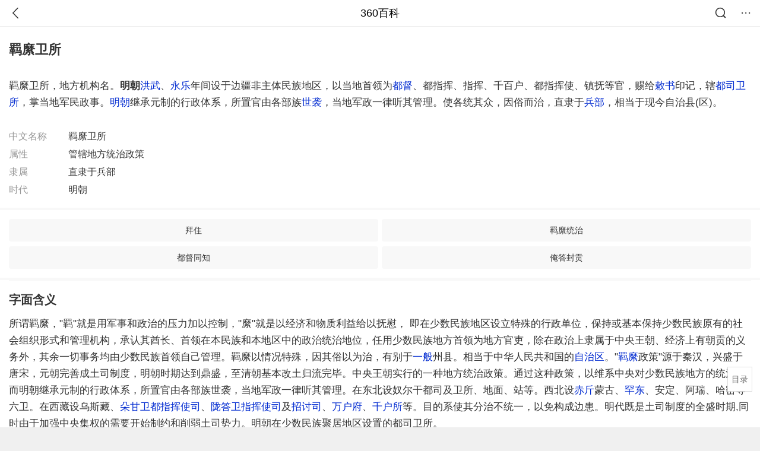

--- FILE ---
content_type: text/html; charset=utf-8
request_url: https://m.baike.so.com/doc/5771660-5984433.html
body_size: 15762
content:
<!doctype html>
<html data-n-head-ssr>
  <head >
    <meta data-n-head="ssr" charset="utf-8"><meta data-n-head="ssr" name="viewport" content="width=device-width,minimum-scale=1.0,maximum-scale=1.0,initial-scale=1.0,user-scalable=no"><meta data-n-head="ssr" data-hid="description" name="description" content="360百科提供百科知识的搜索、分享服务，在这里你可以搜索、查阅百科知识，并参与百科词条的编辑，分享贡献你的知识。"><meta data-n-head="ssr" name="format-detection" content="telephone=no"><title>羁縻卫所_360百科</title><link data-n-head="ssr" rel="stylesheet" type="text/css" href="https://ss2.360tres.com/static/697290864fe6fc77.css"><link data-n-head="ssr" rel="shortcut icon" type="image/ico" href="https://ss2.360tres.com/static/121a1737750aa53d.ico"><script data-n-head="ssr" src="https://ss2.360tres.com/static/d7fde29189fcd950.js"></script><script data-n-head="ssr" src="https://ss2.360tres.com/static/eebeb56aef340a86.js"></script><script data-n-head="ssr" src="https://ss2.360tres.com/monitor/;monitor/2edd36ee.js"></script><script data-n-head="ssr" src="https://ss2.360tres.com/static/598e8879d76a79ff.js"></script><script data-n-head="ssr" src="https://ss2.360tres.com/static/c9fc312d1f717ba3.js"></script><script data-n-head="ssr" src="https://ss2.360tres.com/static/49955a7b55d1606b.js"></script><script data-n-head="ssr" src="https://p.sug.so.com/index.min.js"></script><script data-n-head="ssr" src="https://ss2.360tres.com/!79eb4e49/coolmidpanel-forOther.js"></script><script data-n-head="ssr" src="https://ss2.360tres.com/!695edb76/pullload.js"></script><link rel="preload" href="https://ss2.360tres.com/static/52adbc12d6f936af.js" as="script"><link rel="preload" href="https://ss2.360tres.com/static/df84f81e71158597.js" as="script"><link rel="preload" href="https://ss2.360tres.com/static/2a9542e3d9cb0fc4.css" as="style"><link rel="preload" href="https://ss2.360tres.com/static/df1c86d52adf7235.js" as="script"><link rel="preload" href="https://ss2.360tres.com/static/44feb40c61b13722.js" as="script"><link rel="stylesheet" href="https://ss2.360tres.com/static/2a9542e3d9cb0fc4.css">
    <meta name="referrer" content="always">
    <meta name="viewport" content="width=device-width,minimum-scale=1,maximum-scale=1,initial-scale=1,user-scalable=no">
    <meta name="apple-mobile-web-app-capable" content="yes">
    <meta name="apple-mobile-web-app-status-bar-style" content="black">
    <meta content="telephone=no" name="format-detection">
    <!-- 错误监控代码 -->
    <script>var ErrorReport={SIGN:"",v:"1.2"};!function(r){var n={},e=function(r){var n=new Image,e=[];for(i in r)e.push(i+"="+encodeURIComponent(r[i]));e=e.join("&"),n.onload=n.onerror=function(){n=null},n.src="//s.qhupdate.com/sou/visit_duration.gif?"+e},o={WHITELIST:["getWinHandler","window.bannerNight","global code"],SILENCE:!1,SIGN:ErrorReport.SIGN||""};window.onerror=function(r,i,t,a,c){for(var l=0;l<o.WHITELIST.length;l++)if(r.indexOf(o.WHITELIST[l])>=0)return o.SILENCE;return Math.random()>.3||setTimeout((function(){a=a||window.event&&window.event.errorCharacter||0;var i={mod:"error",url:location.href,msg:r,ua:navigator.userAgent,sign:o.SIGN,sid:"c4e22300-929c-11eb-96d3-3175502a0f56",_:"_8_yKc"};if(c&&c.stack)i.msg=c.stack.toString();else if(arguments.callee){for(var t=[],l=arguments.callee.caller,u=3;l&&--u>0&&(t.push(l.toString()),l!==l.caller);)l=l.caller;t=t.join(","),i.msg=t}if(i.msg){if(n[r])return o.SILENCE;e(i),n[r]=!0}}),0),o.SILENCE}}()</script>
  </head>

  <body >
    <div data-server-rendered="true" id="__nuxt"><div id="__layout"><div class="page" data-v-9207368a><div style="display:;" data-v-9207368a><div class="so-header so-header__fix-top" data-v-9207368a><div class="so-header__left"><i data-logid="entry-nav-back" class="so-icon--svg" style="width:22px;height:22px;font-size:22px;">
<svg width="42" height="42" viewBox="0,0,42,42" xmlns="http://www.w3.org/2000/svg"><g transform="rotate(180,21,21)" fill="none" fill-rule="evenodd"><path d="m0,0h42v42H0z"/><path d="m11.95,3.93c.55-.54,1.42-.57,2.01-.09l.11.1,16,16.27c.54.55.57,1.4.1,1.99l-.1.11L14.59,38.05c-.58.59-1.53.6-2.12.02-.55-.54-.6-1.41-.12-2.01l.1-.11L26.9,21.27,11.93,6.05c-.54-.55-.57-1.42-.09-2.01l.1-.11z" fill="currentColor" fill-rule="nonzero"/></g></svg>
</i></div> <div class="so-header__center"><a href="https://m.baike.so.com" data-logid="entry-nav-home">360百科</a></div> <div class="so-header__right"><div class="so-header__right-item"><i data-logid="entry-nav-searchicon" class="so-icon--svg" style="width:22px;height:22px;font-size:22px;">
<svg width="42" height="42" viewBox="0 0 42 42" xmlns="http://www.w3.org/2000/svg"><g fill="none" fill-rule="evenodd"><path d="m0,0h42v42H0z"/><g transform="translate(5,5)" fill="currentColor"><path d="m14-1.5C5.44-1.5-1.5,5.44-1.5,14c0,8.56,6.94,15.5,15.5,15.5,8.56,0,15.5-6.94,15.5-15.5,0-8.56-6.94-15.5-15.5-15.5zm0,3c6.9,0,12.5,5.6,12.5,12.5,0,6.9-5.6,12.5-12.5,12.5C7.1,26.5,1.5,20.9,1.5,14,1.5,7.1,7.1,1.5,14,1.5z" fill-rule="nonzero"/><rect transform="rotate(315,27,27)" x="25" y="21" width="4" height="12" rx="2"/></g></g></svg>
</i></div> <div class="so-header__right-item so-header__more-icon"><i data-logid="entry-set-set" class="so-icon--svg" style="width:22px;height:22px;font-size:22px;">
<svg width="66" height="66" viewBox="0 0 66 66" xmlns="http://www.w3.org/2000/svg"><g fill-rule="evenodd"><path fill="#fff" opacity="0" d="m0,0h66v66H0z"/><circle fill="#333" cx="21.5" cy="32.5" r="3.5"/><circle fill="#333" cx="39.5" cy="32.5" r="3.5"/><circle fill="#333" cx="57.5" cy="32.5" r="3.5"/></g></svg>
</i></div></div></div> <!----><!----><!----><!----><!----></div> <!----> <div style="display:;" data-v-9207368a><!----> <div class="doc-title no-top-img" data-v-58272c82 data-v-9207368a><div class="card-title" data-v-58272c82><div class="title" data-v-58272c82><h1 class="main-title" data-v-58272c82>羁縻卫所</h1> </div> <div data-v-ce95ed66 data-v-58272c82><!----> <!----></div></div></div> <!----> <!----> <div class="inner-link-middle-page" data-v-9207368a><div class="summary"><p>羁縻卫所，地方机构名。<strong>明朝</strong><a href="/doc/6023501-6236498.html" target="_blank">洪武</a>、<a href="/doc/6031630-6244631.html" target="_blank">永乐</a>年间设于边疆非主体民族地区，以当地首领为<a href="/doc/5622966-5835584.html" target="_blank">都督</a>、都指挥、指挥、千百户、都指挥使、镇抚等官，赐给<a href="/doc/6210692-6423962.html" target="_blank">敕书</a>印记，辖<a href="/doc/127531-134683.html" target="_blank">都司卫所</a>，掌当地军民政事。<a href="/doc/3512230-3694567.html" target="_blank">明朝</a>继承元制的行政体系，所置官由各部族<a href="/doc/6843265-7060579.html" target="_blank">世袭</a>，当地军政一律听其管理。使各统其众，因俗而治，直隶于<a href="/doc/5329318-5564491.html" target="_blank">兵部</a>，相当于现今自治县(区)。</p></div></div> <div class="inner-link-middle-page info-wrap" data-v-9207368a><ul class="info info-less"><li><div class="info-title title">中文名称</div> <div class="info-content"> 羁縻卫所 </div></li><li><div class="info-title title">属性</div> <div class="info-content"> 管辖地方统治政策 </div></li><li><div class="info-title title">隶属</div> <div class="info-content"> 直隶于兵部 </div></li><li><div class="info-title title">时代</div> <div class="info-content"> 明朝 </div></li></ul> <!----></div> <!----> <!----> <div data-type="top" data-showlogid="entry-related-show-top" class="doc-con-relate-search js-relate-search" style="display:none;" data-v-9207368a><article class="r-bg"><!----> <div class="so-link-list" style="max-height:92px;overflow:hidden;"></div></article></div> <!----> <!----> <!----> <!----> <!----> <!----> <div class="details-part" data-v-9207368a><div id="main-box" style="max-height:440px;overflow:hidden;position:relative;"><div id="bk-content" class="bk-content"></div> <div id="loading" class="loading"><em class="icon"></em> <span>正在加载，请耐心等待</span></div></div> <!----></div> <!----><!----><!----><!----><!----><!----><!----><!----><!----><!----><!----><!----><!----><!----><!----></div> <!----></div></div></div><script>window.__NUXT__=(function(a,b,c,d,e,f,g,h,i,j,k,l,m,n,o,p,q,r,s,t,u,v,w,x,y,z,A,B,C,D,E,F,G,H,I,J,K,L,M,N,O,P,Q,R,S,T,U,V,W,X,Y,Z,_){p.h3_name=q;p.h3_ref=r;p.p=a;p.label=q;p.key=r;p.log=b;s.h3_name=t;s.h3_ref=u;s.p=a;s.label=t;s.key=u;s.log=b;v.h3_name=w;v.h3_ref=x;v.p=a;v.label=w;v.key=x;v.log=b;y.h3_name=z;y.h3_ref=A;y.p=a;y.label=z;y.key=A;y.log=b;B.h3_name=C;B.h3_ref=D;B.p=a;B.label=C;B.key=D;B.log=b;E.h3_name=F;E.h3_ref=G;E.p=a;E.label=F;E.key=G;E.log=b;H.h3_name=I;H.h3_ref=J;H.p=a;H.label=I;H.key=J;H.log=b;K.h3_name=L;K.h3_ref=M;K.p=a;K.label=L;K.key=M;K.log=b;return {layout:"default",data:[{showHeader:j,data:{entry_type:e,death_data:[],eid:5771660,sid:5984433,ename_title:i,ename:i,directory:{"1":{h2_name:k,refer:l,p:m,label:k,key:l,log:b},"2":{h2_name:n,refer:o,p:a,h3:[p,s,v,y,B,E,H,K],label:n,key:o,log:b,children:[p,s,v,y,B,E,H,K]}},mul_sense_list:[{sid:N,sname:d,"pos-eid":"5771660","pos-sid":N,entry_type:O}],mul_name:d,intro_content:"\u003Cp\u003E羁縻卫所，地方机构名。\u003Cstrong\u003E明朝\u003C\u002Fstrong\u003E\u003Ca href=\"\u002Fdoc\u002F6023501-6236498.html\" target=\"_blank\"\u003E洪武\u003C\u002Fa\u003E、\u003Ca href=\"\u002Fdoc\u002F6031630-6244631.html\" target=\"_blank\"\u003E永乐\u003C\u002Fa\u003E年间设于边疆非主体民族地区，以当地首领为\u003Ca href=\"\u002Fdoc\u002F5622966-5835584.html\" target=\"_blank\"\u003E都督\u003C\u002Fa\u003E、都指挥、指挥、千百户、都指挥使、镇抚等官，赐给\u003Ca href=\"\u002Fdoc\u002F6210692-6423962.html\" target=\"_blank\"\u003E敕书\u003C\u002Fa\u003E印记，辖\u003Ca href=\"\u002Fdoc\u002F127531-134683.html\" target=\"_blank\"\u003E都司卫所\u003C\u002Fa\u003E，掌当地军民政事。\u003Ca href=\"\u002Fdoc\u002F3512230-3694567.html\" target=\"_blank\"\u003E明朝\u003C\u002Fa\u003E继承元制的行政体系，所置官由各部族\u003Ca href=\"\u002Fdoc\u002F6843265-7060579.html\" target=\"_blank\"\u003E世袭\u003C\u002Fa\u003E，当地军政一律听其管理。使各统其众，因俗而治，直隶于\u003Ca href=\"\u002Fdoc\u002F5329318-5564491.html\" target=\"_blank\"\u003E兵部\u003C\u002Fa\u003E，相当于现今自治县(区)。\u003C\u002Fp\u003E",intro_first_img:d,intro_first_img_name:i,intro_first_img_size:{width:P,height:P},info_content:[{name:"中文名称",value:" 羁縻卫所 "},{name:"属性",value:" 管辖地方统治政策 "},{name:"隶属",value:" 直隶于兵部 "},{name:"时代",value:" 明朝 "}],page:c,total:a,tmpl_widgets:{key:"common",name:"通用模版",type:c,modules:[],async_modules:[],ext_configs:[]},top_concerns:[],all_top_concerns:[{eid:"1344230",sid:"1421032",ename:"中国国家男子足球队",intro_path:"https:\u002F\u002Fso1.360tres.com\u002Fdmsmty\u002F65_60_\u002Ft11de92177b2b4af21c69255576.jpg",intro_width:f,intro_height:g,data:{title:"国足将胜利进行到底",content:"“计划有变！准备夺冠！”U23国足闯入亚洲杯决赛后，这个刷屏的口号，让中国球迷多年来憋着的一口气，找到了爆点。小组出线、闯入四强、冲进决赛……这支青春之师不断创造历史的背后，让亿万球迷热泪盈眶的，是漫长低谷后的高光，是信心透支后的惊喜，更是历经无数次失望后难能可贵的希望。",doc_url:Q,url:Q,sort:c,date:h}},{eid:"6066565",sid:"6279629",ename:"李步云",intro_path:"https:\u002F\u002Fso1.360tres.com\u002Fdmsmty\u002F65_60_\u002Ft11de92177baea1d429232203d4.jpg",intro_width:f,intro_height:g,data:{title:"法学家李步云逝世",content:"著名法学家李步云先生于2026年1月21日逝世。澎湃新闻从李步云家属处确认了这一消息。李步云，1933年生于湖南娄底，1965年毕业于北京大学法律系，师从法学泰斗张友渔。曾提出公民在法律面前一律平等，被称为“敢开第一腔的法学家”。",doc_url:R,url:R,sort:c,date:h}},{eid:"2689241",sid:"32333335",ename:"中国铁路",intro_path:"https:\u002F\u002Fso1.360tres.com\u002Fdmsmty\u002F65_60_\u002Ft11de92177be1365227ccd1fa73.png",intro_width:f,intro_height:g,data:{title:"中国铁路再创纪录",content:"今天（21日）上午，我国自主研发的3.5万吨重载列车刚刚完成世界首次自动编队驾驶试验。它打破了百年铁路货运的控制模式，未来将对我国铁路货运带来根本性的变革。3.5万吨重载列车什么样？列车是如何运行的？我国重载群组列车首次实现自动驾驶 3.5万吨重载列车绵延约6公里。",doc_url:S,url:S,sort:c,date:h}},{eid:"24056827",sid:"24639969",ename:"内蒙古自治区",intro_path:"https:\u002F\u002Fso1.360tres.com\u002Fdmsmty\u002F65_60_\u002Ft11de92177b316a1c3d091988f7.png",intro_width:f,intro_height:g,data:{title:"内蒙古现-44.6℃天气",content:"受强冷空气影响，18日起，内蒙古迎来大范围降温、降雪和大风天气，多地气温断崖式下跌，最低气温达零下44.5摄氏度。内蒙古各地各部门迅速行动，聚焦防寒保暖、安全出行、农牧业生产等方面，全力保障群众生产生活平稳有序。",doc_url:T,url:T,sort:c,date:h}},{eid:"799929",sid:"846238",ename:"古巴",intro_path:"https:\u002F\u002Fso1.360tres.com\u002Fdmsmty\u002F65_60_\u002Ft11de92177b831468b3bd7e6691.png",intro_width:f,intro_height:g,data:{title:"古巴感谢中国",content:"中国援古巴紧急粮食援助项目首批大米交付仪式当地时间1月19日在古巴内贸部粮食转运仓库举行。古巴副总理兼外贸外资部长佩雷斯-奥利瓦、内贸部长迪亚斯和中国驻古巴大使华昕等出席活动。佩雷斯-奥利瓦在仪式上表示，这批援助物资充分体现了中国对古巴的宝贵帮助与深厚情谊。",doc_url:U,url:U,sort:c,date:"1768838400"}}],white_hospital_tag:e,tags_commercial_words:{"中国古代史":{list:["北大中文核心期刊","教育核心期刊","医学核心期刊","sci一区二区期刊","期刊网"]},"历史":{list:[V,W,X,Y,Z]},"明":[],"传统":{list:[V,W,X,Y,Z]}},entry_sense_tags:["中国古代史","历史","明","传统"],jump_tag:e,jump_url:d,HTTP_QIHOO_ABTEST_NEW:[],content_new:{content:"\u003Ch2 class=\"headline1\"\u003E\u003Ca name=\"5771660-5984433-1\"\u003E\u003C\u002Fa\u003E\u003Cspan class=\"headline-content\"\u003E字面含义\u003C\u002Fspan\u003E\u003C\u002Fh2\u003E\u003Cp\u003E　　所谓羁縻，&quot;羁&quot;就是用军事和政治的压力加以控制，&quot;縻&quot;就是以经济和物质利益给以抚慰， 即在少数民族地区设立特殊的行政单位，保持或基本保持少数民族原有的社会组织形式和管理机构，承认其酋长、首领在本民族和本地区中的政治统治地位，任用少数民族地方首领为地方官吏，除在政治上隶属于中央王朝、经济上有朝贡的义务外，其余一切事务均由少数民族首领自己管理。羁縻以情况特殊，因其俗以为治，有别于\u003Ca href=\"\u002Fdoc\u002F1696115-1793420.html\" target=\"_blank\"\u003E一般\u003C\u002Fa\u003E州县。相当于中华人民共和国的\u003Ca href=\"\u002Fdoc\u002F5411133-5649231.html\" target=\"_blank\"\u003E自治区\u003C\u002Fa\u003E。&quot;\u003Ca href=\"\u002Fdoc\u002F5771649-5984422.html\" target=\"_blank\"\u003E羁縻\u003C\u002Fa\u003E政策&quot;源于秦汉，兴盛于唐宋，元朝完善成土司制度，明朝时期达到鼎盛，至清朝基本改土归流完毕。中央王朝实行的一种地方统治政策。通过这种政策，以维系中央对少数民族地方的统治。而明朝继承元制的行政体系，所置官由各部族世袭，当地军政一律听其管理。在东北设奴尔干都司及卫所、地面、站等。西北设\u003Ca href=\"\u002Fdoc\u002F295339-312664.html\" target=\"_blank\"\u003E赤斤\u003C\u002Fa\u003E蒙古、\u003Ca href=\"\u002Fdoc\u002F300634-318232.html\" target=\"_blank\"\u003E罕东\u003C\u002Fa\u003E、安定、阿瑞、哈密等六卫。在西藏设乌斯藏、\u003Ca href=\"\u002Fdoc\u002F24379653-25199579.html\" target=\"_blank\"\u003E朵甘卫\u003C\u002Fa\u003E\u003Ca href=\"\u002Fdoc\u002F127671-134837.html\" target=\"_blank\"\u003E都指挥使司\u003C\u002Fa\u003E、\u003Ca href=\"\u002Fdoc\u002F30055256-31669563.html\" target=\"_blank\"\u003E陇答卫指挥使司\u003C\u002Fa\u003E及\u003Ca href=\"\u002Fdoc\u002F272178-288073.html\" target=\"_blank\"\u003E招讨司\u003C\u002Fa\u003E、\u003Ca href=\"\u002Fdoc\u002F28293585-29711219.html\" target=\"_blank\"\u003E万户府\u003C\u002Fa\u003E、\u003Ca href=\"\u002Fdoc\u002F24623346-25506688.html\" target=\"_blank\"\u003E千户所\u003C\u002Fa\u003E等。目的系使其分治不统一，以免构成边患。明代既是土司制度的全盛时期,同时由于加强中央集权的需要开始制约和削弱土司势力。明朝在少数民族聚居地区设置的都司卫所。\u003C\u002Fp\u003E\u003Ch2 class=\"headline1\"\u003E\u003Ca name=\"5771660-5984433-2\"\u003E\u003C\u002Fa\u003E\u003Cspan class=\"headline-content\"\u003E具体事例\u003C\u002Fspan\u003E\u003C\u002Fh2\u003E\u003Ch3 class=\"headline_bk_h3\"\u003E\u003Ca name=\"5771660-5984433-2_1\"\u003E\u003C\u002Fa\u003E奴儿干都指挥使司\u003C\u002Fh3\u003E\u003Cp\u003E　　\u003Cstrong\u003E\u003Ca href=\"\u002Fdoc\u002F6911161-7133018.html\" target=\"_blank\"\u003E奴儿干都指挥使司\u003C\u002Fa\u003E\u003C\u002Fstrong\u003E(简称&quot;奴儿干都司&quot;)是中国明代政府设置于\u003Ca href=\"\u002Fdoc\u002F839458-10400345.html\" target=\"_blank\"\u003E黑龙江\u003C\u002Fa\u003E、阿速江(今\u003Ca href=\"\u002Fdoc\u002F252417-267202.html\" target=\"_blank\"\u003E乌苏里江\u003C\u002Fa\u003E)、\u003Ca href=\"\u002Fdoc\u002F4622371-4834863.html\" target=\"_blank\"\u003E松花江\u003C\u002Fa\u003E以及脑温江(今\u003Ca href=\"\u002Fdoc\u002F945774-999704.html\" target=\"_blank\"\u003E嫩江\u003C\u002Fa\u003E)流域的地方\u003Ca href=\"\u002Fdoc\u002F6515013-6728739.html\" target=\"_blank\"\u003E军政\u003C\u002Fa\u003E机构。洪武年间，黑龙江下游奴儿干地区的元代故臣多归降明政府。\u003Ca href=\"\u002Fdoc\u002F6031630-6244631.html\" target=\"_blank\"\u003E永乐\u003C\u002Fa\u003E九年(1411)，正式开设奴儿干都司，为明政府管辖\u003Ca href=\"\u002Fdoc\u002F839458-887844.html\" target=\"_blank\"\u003E黑龙江\u003C\u002Fa\u003E口、\u003Ca href=\"\u002Fdoc\u002F252417-267202.html\" target=\"_blank\"\u003E乌苏里江\u003C\u002Fa\u003E流域的最高地方\u003Ca href=\"\u002Fdoc\u002F5760725-5973488.html\" target=\"_blank\"\u003E行政机构\u003C\u002Fa\u003E。都司的主要官员初为\u003Ca href=\"\u002Fdoc\u002F4969765-5192263.html\" target=\"_blank\"\u003E流官\u003C\u002Fa\u003E，后为\u003Ca href=\"\u002Fdoc\u002F6843265-7060579.html\" target=\"_blank\"\u003E世袭\u003C\u002Fa\u003E。\u003C\u002Fp\u003E\u003Cp\u003E　　其境内的蒙古、女真、吉里迷、苦夷(苦兀)、达斡尔等族人民，多以渔猎为生。辖区内分置卫所，明朝政府还任命各族首领掌各\u003Ca href=\"\u002Fdoc\u002F4969207-5191682.html\" target=\"_blank\"\u003E卫所\u003C\u002Fa\u003E，给予\u003Ca href=\"\u002Fdoc\u002F6572060-6785823.html\" target=\"_blank\"\u003E印信\u003C\u002Fa\u003E，仍其习俗，统其所属，以时\u003Ca href=\"\u002Fdoc\u002F3654206-3840816.html\" target=\"_blank\"\u003E朝贡\u003C\u002Fa\u003E。贡物有\u003Ca href=\"\u002Fdoc\u002F383195-405771.html\" target=\"_blank\"\u003E海东青\u003C\u002Fa\u003E、貂皮、马匹等土特产品，相当于内地的\u003Ca href=\"\u002Fdoc\u002F6786722-7003329.html\" target=\"_blank\"\u003E赋税\u003C\u002Fa\u003E。明政府在元代\u003Ca href=\"\u002Fdoc\u002F286373-303179.html\" target=\"_blank\"\u003E驿站\u003C\u002Fa\u003E的基础上，恢复了奴儿干通往内地的驿传，密切了奴儿干同明廷的政治联系、经济往来和各族人民之间的友好关系，促进了当地社会经济的发展。\u003C\u002Fp\u003E\u003Cp\u003E　　奴儿干都司\u003Ca href=\"\u002Fdoc\u002F2633482-2780724.html\" target=\"_blank\"\u003E治所\u003C\u002Fa\u003E在黑龙江下游东岸的奴儿干(今特林)，下距黑龙江口约200千米。派到奴儿干都司的官员和驻防军都在这里。有卫、所四百余，屯驻军队，辖区东至海，东北包有\u003Ca href=\"\u002Fdoc\u002F5390291-5626929.html\" target=\"_blank\"\u003E库页岛\u003C\u002Fa\u003E，西至斡难河(鄂嫩河)，南接图们江，北抵外兴安岭。\u003C\u002Fp\u003E\u003Ch3 class=\"headline_bk_h3\"\u003E\u003Ca name=\"5771660-5984433-2_2\"\u003E\u003C\u002Fa\u003E乌思藏都指挥使司\u003C\u002Fh3\u003E\u003Cp\u003E　　\u003Cstrong\u003E\u003Ca href=\"\u002Fdoc\u002F6686373-6900276.html\" target=\"_blank\"\u003E乌思藏都指挥使司\u003C\u002Fa\u003E\u003C\u002Fstrong\u003E，简称&quot;乌思藏都司&quot;，是中国\u003Ca href=\"\u002Fdoc\u002F3512230-3694567.html\" target=\"_blank\"\u003E明朝\u003C\u002Fa\u003E对今西藏自治区除\u003Ca href=\"\u002Fdoc\u002F24050183-24632904.html\" target=\"_blank\"\u003E昌都\u003C\u002Fa\u003E地区\u003C\u002Fp\u003E\u003Cp\u003E　　以外的大部分地区以及锡金、\u003Ca href=\"\u002Fdoc\u002F3048339-3213479.html\" target=\"_blank\"\u003E不丹\u003C\u002Fa\u003E的最高\u003Ca href=\"\u002Fdoc\u002F6515013-6728739.html\" target=\"_blank\"\u003E军政\u003C\u002Fa\u003E管辖机构。\u003C\u002Fp\u003E\u003Cp\u003E　　1368年，朱元璋在南京称帝，建立明朝\u003Cstrong\u003E。\u003C\u002Fstrong\u003E1369年，朱元璋派遣官员持诏谕前往西藏，着令各部归顺\u003Cstrong\u003E\u003Ca href=\"\u002Fdoc\u002F3512230-3694567.html\" target=\"_blank\"\u003E明朝\u003C\u002Fa\u003E\u003C\u002Fstrong\u003E\u003Cstrong\u003E。\u003C\u002Fstrong\u003E诏书说到朱元璋&quot;命将率师，悉平海内。臣民推戴为天下主，国号大明，建元洪武。式我前王之道，用康黎庶。惟尔吐蕃，邦居西土，今\u003Ca href=\"\u002Fdoc\u002F1279856-24188840.html\" target=\"_blank\"\u003E中国\u003C\u002Fa\u003E一统，恐尚未闻，故兹诏示&quot;。同年，明太祖还派遣\u003Ca href=\"\u002Fdoc\u002F1639651-1733217.html\" target=\"_blank\"\u003E陕西\u003C\u002Fa\u003E\u003Ca href=\"\u002Fdoc\u002F6123493-6336648.html\" target=\"_blank\"\u003E承宣布政使司\u003C\u002Fa\u003E的官员许允德前往藏地进行第二次诏谕，&quot;令各族酋长举故官，至京授职&quot;。\u003C\u002Fp\u003E\u003Cp\u003E　　\u003Ca href=\"\u002Fdoc\u002F6023501-6236498.html\" target=\"_blank\"\u003E洪武\u003C\u002Fa\u003E五年(1372)乌思藏内附，六年(1373)置乌思藏卫(今\u003Ca href=\"\u002Fdoc\u002F309644-327855.html\" target=\"_blank\"\u003E拉萨\u003C\u002Fa\u003E)，属西安行都司;七年(1374)改置\u003Ca href=\"\u002Fdoc\u002F6686373-6900276.html\" target=\"_blank\"\u003E乌思藏都指挥使司\u003C\u002Fa\u003E，明朝政府还采取&quot;\u003Ca href=\"\u002Fdoc\u002F481396-509758.html\" target=\"_blank\"\u003E僧官制度\u003C\u002Fa\u003E&quot;，封喇嘛教僧人为\u003Ca href=\"\u002Fdoc\u002F4969207-5191682.html\" target=\"_blank\"\u003E卫所\u003C\u002Fa\u003E的指挥使、\u003Ca href=\"\u002Fdoc\u002F6393416-6607073.html\" target=\"_blank\"\u003E同知\u003C\u002Fa\u003E、\u003Ca href=\"\u002Fdoc\u002F5726308-5939046.html\" target=\"_blank\"\u003E通判\u003C\u002Fa\u003E等官。最高僧官为\u003Ca href=\"\u002Fdoc\u002F6032978-6245980.html\" target=\"_blank\"\u003E法王\u003C\u002Fa\u003E，任乌思藏\u003Ca href=\"\u002Fdoc\u002F5622349-5834967.html\" target=\"_blank\"\u003E都指挥使\u003C\u002Fa\u003E，世袭。西藏地区与明朝\u003Ca href=\"\u002Fdoc\u002F431099-456534.html\" target=\"_blank\"\u003E中央政府\u003C\u002Fa\u003E是\u003Ca href=\"\u002Fdoc\u002F5593132-5805732.html\" target=\"_blank\"\u003E隶属\u003C\u002Fa\u003E关系。\u003C\u002Fp\u003E\u003Cp\u003E　　1370年，\u003Cstrong\u003E\u003Ca href=\"\u002Fdoc\u002F3512230-3694567.html\" target=\"_blank\"\u003E明朝\u003C\u002Fa\u003E\u003C\u002Fstrong\u003E军队攻取洮、岷等州(\u003Ca href=\"\u002Fdoc\u002F6935346-7157702.html\" target=\"_blank\"\u003E洮州\u003C\u002Fa\u003E、\u003Ca href=\"\u002Fdoc\u002F6346551-6560176.html\" target=\"_blank\"\u003E岷州\u003C\u002Fa\u003E)，并进克元朝的\u003Ca href=\"\u002Fdoc\u002F8181215-8498203.html\" target=\"_blank\"\u003E吐蕃等处宣慰使司都元帅府\u003C\u002Fa\u003E(脱思麻\u003Ca href=\"\u002Fdoc\u002F1202092-1271525.html\" target=\"_blank\"\u003E宣慰司\u003C\u002Fa\u003E)的治所\u003Ca href=\"\u002Fdoc\u002F5881952-6094830.html\" target=\"_blank\"\u003E河州\u003C\u002Fa\u003E，吐蕃宣慰使何锁南普遂降明。元顺帝病殁，在此情势下原先忠于元朝的西北藏族首领陆续归附明朝。1371年，西藏的世袭封主镇西武靖王卜纳剌(元世祖忽必烈第七子\u003Ca href=\"\u002Fdoc\u002F1264430-1337094.html\" target=\"_blank\"\u003E西平王\u003C\u002Fa\u003E奥鲁赤的五世孙)携带元朝颁发的印信，率吐蕃诸部首领到南京向明朝纳款，表示归顺。\u003Cstrong\u003E\u003Ca href=\"\u002Fdoc\u002F3512230-3694567.html\" target=\"_blank\"\u003E明朝\u003C\u002Fa\u003E\u003C\u002Fstrong\u003E收缴了\u003Cstrong\u003E\u003Ca href=\"\u002Fdoc\u002F169394-178952.html\" target=\"_blank\"\u003E元朝\u003C\u002Fa\u003E\u003C\u002Fstrong\u003E授予他们的印信，分别授予他们为\u003Ca href=\"\u002Fdoc\u002F8858665-9183763.html\" target=\"_blank\"\u003E河州卫\u003C\u002Fa\u003E\u003Ca href=\"\u002Fdoc\u002F8906963-9233266.html\" target=\"_blank\"\u003E指挥同知\u003C\u002Fa\u003E、靖南卫指挥同知，并准予其子孙世袭。属下官吏也授千户、所\u003Ca href=\"\u002Fdoc\u002F2918517-3079753.html\" target=\"_blank\"\u003E镇抚\u003C\u002Fa\u003E等职。1372年，故元摄帝师喃加巴藏卜带领六十多人赴南京朝见明太祖，表示归降。喃加巴藏卜被明太祖封为&quot;炽盛佛宝国师&quot;，赐玉印一颗。他还先后两次向明朝举荐故元的藏族旧官一百多人，皆被授予各级官职。\u003C\u002Fp\u003E\u003Cp\u003E　　&quot;藏&quot;(gtsang)成为称谓，经历了一个较长的演变过程。历史上，汉文史籍中对藏族的称谓多有变化，往往将地名与称谓混用。\u003Ca href=\"\u002Fdoc\u002F1174451-1242285.html\" target=\"_blank\"\u003E宋元时期\u003C\u002Fa\u003E，&quot;\u003Ca href=\"\u002Fdoc\u002F5411854-5649974.html\" target=\"_blank\"\u003E吐蕃\u003C\u002Fa\u003E&quot;(stod-bod)与&quot;乌斯藏&quot;(dbus-gtsang)二称同时使用，有时还写作&quot;乌思藏&quot;。后来渐渐多用&quot;乌斯藏&quot;这个称呼。公元1247年，随着&quot;\u003Ca href=\"\u002Fdoc\u002F5405817-28189658.html\" target=\"_blank\"\u003E凉州\u003C\u002Fa\u003E会谈&quot;的成功举行，乌斯藏(西藏)正式纳入中国版图，元中央政府行使管辖权。管辖范围包括&quot;乌斯藏&quot;及阿里在内的藏区。\u003C\u002Fp\u003E\u003Cp\u003E　　乌斯藏都司官署名，明代始置。明朝在少数民族地区设置的都指挥使司之一。乌斯藏，西番、古\u003Ca href=\"\u002Fdoc\u002F5411854-5649974.html\" target=\"_blank\"\u003E吐蕃\u003C\u002Fa\u003E地。明\u003C\u002Fp\u003E\u003Cp\u003E　　初延旧职，洪武初，太祖惩唐世吐蕃之乱，思制御之，惟因其俗尚，用僧徒化导为善，乃遣使广行招谕。又遣陕西行省\u003Ca href=\"\u002Fdoc\u002F6466990-6680685.html\" target=\"_blank\"\u003E员外郎\u003C\u002Fa\u003E许 允德使其地，令举元故官赴京授职。于是，乌斯藏摄帝师喃加巴藏卜及故国公南哥思丹八亦 监藏等于六年(1373)春入朝，上所举60人名。帝喜，置指挥使司，曰朵甘，曰乌斯藏，\u003Ca href=\"\u002Fdoc\u002F1202092-1271525.html\" target=\"_blank\"\u003E宣慰司\u003C\u002Fa\u003E二、元帅府一、\u003Ca href=\"\u002Fdoc\u002F272178-288073.html\" target=\"_blank\"\u003E招讨司\u003C\u002Fa\u003E四、万户府十三、千户所四。以故国公南哥思丹八亦 监藏等为指挥\u003Ca href=\"\u002Fdoc\u002F6393416-6607073.html\" target=\"_blank\"\u003E同知\u003C\u002Fa\u003E，下设佥事、宣慰使同知、副使、元帅、招讨、万户等官60人。七年(1374)七月己卯， 诏置西安\u003Ca href=\"\u002Fdoc\u002F8532269-8852821.html\" target=\"_blank\"\u003E行都指挥使司\u003C\u002Fa\u003E于\u003Ca href=\"\u002Fdoc\u002F5881952-6094830.html\" target=\"_blank\"\u003E河州\u003C\u002Fa\u003E，升河州卫指挥使韦正为都指挥使，总辖河州、朵甘、乌思藏三卫。升朵甘、乌思藏二卫为\u003Ca href=\"\u002Fdoc\u002F127671-134837.html\" target=\"_blank\"\u003E都指挥使司\u003C\u002Fa\u003E，管 拓兀即尔为乌思藏都指挥同知，并赐银印。十八年(1385)，以班竹儿藏卜为乌斯藏都指挥使 。乃更定品秩，自都指挥以下皆令世袭。未几，又改乌斯藏、俺不罗卫为行都指挥使司。\u003C\u002Fp\u003E\u003Ch3 class=\"headline_bk_h3\"\u003E\u003Ca name=\"5771660-5984433-2_3\"\u003E\u003C\u002Fa\u003E俄力思军民元帅府\u003C\u002Fh3\u003E\u003Cp\u003E　　明代藏区地方官署名。洪武八年(1375)正月置。辖地在今西藏阿里地区及境外拉达克。为明朝最边远的军民元帅府之一。洪武六年(1373)二月，明太祖朱元璋为招谕吐蕃诸部归顺，曾下诏书谕故元俄力思军民元帅府(元作&quot;纳里速古鲁孙元帅府&quot;)，称当地首领搠思公失监&quot;久居西土，闻我声教，能委心效顺，保安境土，朕用嘉之。今设俄力思军民元帅府，命尔以元帅之职。&quot;希尽心&quot;抚其部众，使疆土靖安&quot;。至八年，朝廷遂正式下令建置。十四年(1381)十二月，僧宗泐使西城还，该军民元帅府曾派使者随宗泐入朝贡方物。次年，又遣使入朝奉表贡。此后，与内地一直保持关系。\u003C\u002Fp\u003E\u003Cp\u003E　　军民元帅府辖区大，包括现今西藏西部和新疆西部和今天的\u003Ca href=\"\u002Fdoc\u002F5379157-5615392.html\" target=\"_blank\"\u003E克什米尔\u003C\u002Fa\u003E地区东部。国家档案局保存有明朝洪武皇帝任命搠思公失监为俄力思军民元帅府元帅的圣旨。\u003Cstrong\u003E俄力思军民元帅府的设立表明在\u003C\u002Fstrong\u003E\u003Cstrong\u003E\u003Ca href=\"\u002Fdoc\u002F3512230-3694567.html\" target=\"_blank\"\u003E明朝\u003C\u002Fa\u003E\u003C\u002Fstrong\u003E\u003Cstrong\u003E西藏西部地区是我国领土不可分割的一部分，\u003C\u002Fstrong\u003E\u003Cstrong\u003E\u003Ca href=\"\u002Fdoc\u002F2599023-2744367.html\" target=\"_blank\"\u003E西藏\u003C\u002Fa\u003E\u003C\u002Fstrong\u003E\u003Cstrong\u003E属于\u003C\u002Fstrong\u003E\u003Cstrong\u003E\u003Ca href=\"\u002Fdoc\u002F1279856-24188840.html\" target=\"_blank\"\u003E中国\u003C\u002Fa\u003E\u003C\u002Fstrong\u003E\u003Cstrong\u003E。\u003C\u002Fstrong\u003E\u003C\u002Fp\u003E\u003Ch3 class=\"headline_bk_h3\"\u003E\u003Ca name=\"5771660-5984433-2_4\"\u003E\u003C\u002Fa\u003E朵甘都指挥使司\u003C\u002Fh3\u003E\u003Cp\u003E　　\u003Ca href=\"\u002Fdoc\u002F952555-1006931.html\" target=\"_blank\"\u003E朵甘都指挥使司\u003C\u002Fa\u003E是\u003Ca href=\"\u002Fdoc\u002F3512230-3694567.html\" target=\"_blank\"\u003E明朝\u003C\u002Fa\u003E在\u003Ca href=\"\u002Fdoc\u002F5308977-5543872.html\" target=\"_blank\"\u003E青藏高原\u003C\u002Fa\u003E东部的军事管辖区名，--辖区在今四川省西部、云南省西北部、西藏自治区东部和青海省西南部，包括今四川省的甘孜藏族自治州，云南省的迪庆藏族自治州、青海省的玉树藏族自治州、西藏自治区的昌都地区和\u003Ca href=\"\u002Fdoc\u002F28112375-29522692.html\" target=\"_blank\"\u003E那曲地区\u003C\u002Fa\u003E的一部分。\u003C\u002Fp\u003E\u003Ch3 class=\"headline_bk_h3\"\u003E\u003Ca name=\"5771660-5984433-2_5\"\u003E\u003C\u002Fa\u003E哈密卫\u003C\u002Fh3\u003E\u003Cp\u003E　　\u003Cstrong\u003E\u003Ca href=\"\u002Fdoc\u002F6902201-7122905.html\" target=\"_blank\"\u003E哈密卫\u003C\u002Fa\u003E\u003C\u002Fstrong\u003E是\u003Cstrong\u003E\u003Ca href=\"\u002Fdoc\u002F2789721-2944512.html\" target=\"_blank\"\u003E新疆\u003C\u002Fa\u003E\u003C\u002Fstrong\u003E哈密市的一个政权机构，于\u003Cstrong\u003E永乐四年(1406)建造\u003C\u002Fstrong\u003E。哈密市，是新疆维吾尔自治区下辖地级市，位于新疆东部，是新疆通向中国内地的要道，自古就是\u003Ca href=\"\u002Fdoc\u002F5338910-24448771.html\" target=\"_blank\"\u003E丝绸之路\u003C\u002Fa\u003E的咽喉，有&quot;西域襟喉，中华拱卫&quot;和&quot;新疆门户&quot;之称。哈密卫从兀纳失里一直到拜牙即一共经历了15位统治者。哈密地方贵族首领从1380年受明封都督。\u003C\u002Fp\u003E\u003Ch3 class=\"headline_bk_h3\"\u003E\u003Ca name=\"5771660-5984433-2_6\"\u003E\u003C\u002Fa\u003E兀良哈三卫\u003C\u002Fh3\u003E\u003Cp\u003E　　\u003Ca href=\"\u002Fdoc\u002F6705135-6919113.html\" target=\"_blank\"\u003E兀良哈三卫\u003C\u002Fa\u003E又称\u003Ca href=\"\u002Fdoc\u002F5997976-6210949.html\" target=\"_blank\"\u003E朵颜三卫\u003C\u002Fa\u003E简称\u003Ca href=\"\u002Fdoc\u002F6705134-6919112.html\" target=\"_blank\"\u003E兀良哈\u003C\u002Fa\u003E。明太祖在大宁地区设北平行都司，封十七子\u003Ca href=\"\u002Fdoc\u002F5945839-6158775.html\" target=\"_blank\"\u003E朱权\u003C\u002Fa\u003E为宁王镇守。\u003Ca href=\"\u002Fdoc\u002F5415732-5653877.html\" target=\"_blank\"\u003E蓝玉\u003C\u002Fa\u003E平纳哈出后，当地蒙古诸部皆降，1389年设置\u003Ca href=\"\u002Fdoc\u002F6435364-6649042.html\" target=\"_blank\"\u003E三卫\u003C\u002Fa\u003E。明宣德五年后兀良哈三卫逐渐南徙进入河套。\u003C\u002Fp\u003E\u003Ch3 class=\"headline_bk_h3\"\u003E\u003Ca name=\"5771660-5984433-2_7\"\u003E\u003C\u002Fa\u003E旧港宣慰司\u003C\u002Fh3\u003E\u003Cp\u003E　　\u003Cstrong\u003E\u003Ca href=\"\u002Fdoc\u002F7870496-8144591.html\" target=\"_blank\"\u003E旧港宣慰司\u003C\u002Fa\u003E\u003C\u002Fstrong\u003E为明代行政建置，\u003Ca href=\"\u002Fdoc\u002F3512230-3694567.html\" target=\"_blank\"\u003E明朝\u003C\u002Fa\u003E时期是中国领土一部分。政府驻地位于今印度尼西亚苏门答腊\u003Ca href=\"\u002Fdoc\u002F6190085-6403337.html\" target=\"_blank\"\u003E巨港\u003C\u002Fa\u003E，是当时驻\u003Ca href=\"\u002Fdoc\u002F5400584-7109022.html\" target=\"_blank\"\u003E南洋\u003C\u002Fa\u003E最高\u003Ca href=\"\u002Fdoc\u002F5760725-5973488.html\" target=\"_blank\"\u003E行政机构\u003C\u002Fa\u003E，也是当时明朝领土最南端，首任旧港宣慰使为\u003Ca href=\"\u002Fdoc\u002F9508013-9851776.html\" target=\"_blank\"\u003E施进卿\u003C\u002Fa\u003E。\u003C\u002Fp\u003E\u003Cp\u003E　　\u003Ca href=\"\u002Fdoc\u002F6783682-7000279.html\" target=\"_blank\"\u003E宣抚使\u003C\u002Fa\u003E、\u003Ca href=\"\u002Fdoc\u002F6690940-6904846.html\" target=\"_blank\"\u003E宣慰使\u003C\u002Fa\u003E定期\u003Ca href=\"\u002Fdoc\u002F3654206-3840816.html\" target=\"_blank\"\u003E朝贡\u003C\u002Fa\u003E，按年交纳定额\u003Ca href=\"\u002Fdoc\u002F6786722-7003329.html\" target=\"_blank\"\u003E赋税\u003C\u002Fa\u003E，称为差发，战时听供朝廷\u003Ca href=\"\u002Fdoc\u002F1939152-2051531.html\" target=\"_blank\"\u003E征调\u003C\u002Fa\u003E。明代统治者设置\u003Ca href=\"\u002Fdoc\u002F6690941-6904847.html\" target=\"_blank\"\u003E宣慰使司\u003C\u002Fa\u003E、\u003Ca href=\"\u002Fdoc\u002F6690945-6904851.html\" target=\"_blank\"\u003E宣抚司\u003C\u002Fa\u003E等土司制度，以土司治土军民，是借助传统统治权力来达到控制边远少数民族地区的目的。\u003C\u002Fp\u003E\u003Cp\u003E　　三佛齐，前代至\u003Ca href=\"\u002Fdoc\u002F6023501-6236498.html\" target=\"_blank\"\u003E洪武\u003C\u002Fa\u003E间为国。今为旧港宣慰司地，古干陀利也。在\u003Ca href=\"\u002Fdoc\u002F6975644-7198333.html\" target=\"_blank\"\u003E占城\u003C\u002Fa\u003E之南，相距五日程。居海中，或曰居\u003Ca href=\"\u002Fdoc\u002F5795766-6008561.html\" target=\"_blank\"\u003E真腊\u003C\u002Fa\u003E、\u003Ca href=\"\u002Fdoc\u002F5432114-5670408.html\" target=\"_blank\"\u003E爪哇\u003C\u002Fa\u003E之间。\u003C\u002Fp\u003E\u003Cp\u003E　　1424年，旧港宣慰使\u003Ca href=\"\u002Fdoc\u002F9508013-9851776.html\" target=\"_blank\"\u003E施进卿\u003C\u002Fa\u003E去世后，其子施济孙请求承袭父职，朱棣派郑和去旧港宣旨任命施济孙为新一任旧港宣慰使。\u003C\u002Fp\u003E\u003Cp\u003E　　船队来到目的地旧港，今世界第六大岛\u003Ca href=\"\u002Fdoc\u002F5337582-5573021.html\" target=\"_blank\"\u003E苏门答腊岛\u003C\u002Fa\u003E的巨港，东北隔\u003Ca href=\"\u002Fdoc\u002F5334489-5569927.html\" target=\"_blank\"\u003E马六甲海峡\u003C\u002Fa\u003E与\u003Ca href=\"\u002Fdoc\u002F5594911-5807512.html\" target=\"_blank\"\u003E马来半岛\u003C\u002Fa\u003E相望，西近印度洋，东临\u003Ca href=\"\u002Fdoc\u002F1019191-1077931.html\" target=\"_blank\"\u003E南海\u003C\u002Fa\u003E和\u003Ca href=\"\u002Fdoc\u002F5337510-5572949.html\" target=\"_blank\"\u003E爪哇岛\u003C\u002Fa\u003E，军事和经济地位重要。 1407年\u003Ca href=\"\u002Fdoc\u002F970434-1025776.html\" target=\"_blank\"\u003E朱棣\u003C\u002Fa\u003E在旧港设立大明旧港宣慰司，为大明在南洋的最高行政机构，\u003Ca href=\"\u002Fdoc\u002F3512230-3694567.html\" target=\"_blank\"\u003E明朝\u003C\u002Fa\u003E的这一\u003Ca href=\"\u002Fdoc\u002F1202092-1271525.html\" target=\"_blank\"\u003E宣慰司\u003C\u002Fa\u003E辖区，包括今\u003Ca href=\"\u002Fdoc\u002F2231822-2361568.html\" target=\"_blank\"\u003E马来西亚\u003C\u002Fa\u003E和\u003Ca href=\"\u002Fdoc\u002F3800863-3992014.html\" target=\"_blank\"\u003E新加坡\u003C\u002Fa\u003E全部、印尼大部、\u003Ca href=\"\u002Fdoc\u002F2252374-2383103.html\" target=\"_blank\"\u003E泰国\u003C\u002Fa\u003E和\u003Ca href=\"\u002Fdoc\u002F3304549-3480720.html\" target=\"_blank\"\u003E菲律宾\u003C\u002Fa\u003E一部分。\u003C\u002Fp\u003E\u003Ch3 class=\"headline_bk_h3\"\u003E\u003Ca name=\"5771660-5984433-2_8\"\u003E\u003C\u002Fa\u003E三宣六慰\u003C\u002Fh3\u003E\u003Cp\u003E　　三宣六慰是指明朝在中国西南地区和\u003Ca href=\"\u002Fdoc\u002F5872703-6085565.html\" target=\"_blank\"\u003E中南半岛\u003C\u002Fa\u003E设置的管辖机构统称。\u003C\u002Fp\u003E\u003Cp\u003E　　明代西南地区设置的土司最多，&quot;凡百夷聚居区，都设土司&quot;。据《百夷传》载百夷泛指云南三司治下白夷、漂人、古剌、哈喇、缅人、结些、哈杜、怒人、蒲蛮、阿昌等民族、部落。&quot;\u003C\u002Fp\u003E\u003Cp\u003E　　永乐四年(1406年)又増设\u003Ca href=\"\u002Fdoc\u002F24898776-25843824.html\" target=\"_blank\"\u003E大古剌宣慰司\u003C\u002Fa\u003E，大古刺等处的土酋&quot;乞设官统理&quot;，明廷&quot;以大古刺、底马撒二处地广，各设宣慰司&quot;。同年增设\u003Ca href=\"\u002Fdoc\u002F24532992-25393496.html\" target=\"_blank\"\u003E底兀剌宣慰司\u003C\u002Fa\u003E、\u003Ca href=\"\u002Fdoc\u002F24672281-25567721.html\" target=\"_blank\"\u003E底马撒宣慰司\u003C\u002Fa\u003E。&quot;自孟密以上,山多宝。蛮莫以下,地饶五谷。当国初兵力盛时,剪荆棘为乐土,易麟介以冠裳。&quot;\u003C\u002Fp\u003E\u003Cp\u003E　　正统十一年(1446年),朝廷对云南西南边境重新调整改置&quot;三宣六慰&quot;，云南三司、三宣六慰置于其他诸土司犹如京城置于诸州府。三宣指\u003Ca href=\"\u002Fdoc\u002F25662728-26734231.html\" target=\"_blank\"\u003E南甸宣抚司\u003C\u002Fa\u003E、\u003Ca href=\"\u002Fdoc\u002F7748449-8022544.html\" target=\"_blank\"\u003E干崖宣抚司\u003C\u002Fa\u003E、\u003Ca href=\"\u002Fdoc\u002F25078599-26053215.html\" target=\"_blank\"\u003E陇川宣抚司\u003C\u002Fa\u003E，\u003Ca href=\"\u002Fdoc\u002F799801-846103.html\" target=\"_blank\"\u003E六慰\u003C\u002Fa\u003E指\u003Ca href=\"\u002Fdoc\u002F24602094-25480069.html\" target=\"_blank\"\u003E车里宣慰司\u003C\u002Fa\u003E、\u003Ca href=\"\u002Fdoc\u002F24642350-25530463.html\" target=\"_blank\"\u003E缅甸宣慰司\u003C\u002Fa\u003E、\u003Ca href=\"\u002Fdoc\u002F1681781-1778365.html\" target=\"_blank\"\u003E木邦宣慰司\u003C\u002Fa\u003E、\u003Ca href=\"\u002Fdoc\u002F25660373-26730506.html\" target=\"_blank\"\u003E八百大甸宣慰司\u003C\u002Fa\u003E、\u003Ca href=\"\u002Fdoc\u002F25648974-26712265.html\" target=\"_blank\"\u003E孟养宣慰司\u003C\u002Fa\u003E、\u003Ca href=\"\u002Fdoc\u002F24308356-25769544.html\" target=\"_blank\"\u003E老挝宣慰司\u003C\u002Fa\u003E。\u003C\u002Fp\u003E\u003Cp\u003E　　三宣六慰的范围除了国内部分外，大致还包括今缅甸、泰国北部和\u003Ca href=\"\u002Fdoc\u002F2786309-2940918.html\" target=\"_blank\"\u003E老挝\u003C\u002Fa\u003E的中部，皆&quot;滇中可以调遣者&quot;。1531年后，莽瑞体建立东吁王朝。随着明朝国力式衰，东吁王朝日渐强大，明属三宣六慰土司纷纷归附东吁王朝。大体至清朝对云南改土归流时前后，缅甸亦开始对三宣六慰故地土改归流。\u003C\u002Fp\u003E",page:9999,total:a}}}],fetch:{},error:O,state:{doc:{sid:d,eid:d,details:{isLoading:e,statusIndex:m,epage:c,totalPage:a,html:d},windowAds:{hasRequest:e,showAdsDom:e,adsInfo:{}}}},serverRendered:j,routePath:"\u002Fdoc\u002F5771660-5984433.html",config:{_app:{basePath:_,assetsPath:_,cdnURL:"https:\u002F\u002Fss2.360tres.com\u002Fstatic\u002F"}}}}(2,"entry-nav-catalogitem",0,"",false,524,300,"1768924800","羁縻卫所",true,"字面含义","#5771660-5984433-1",1,"具体事例","#5771660-5984433-2",{},"奴儿干都指挥使司","#5771660-5984433-2_1",{},"乌思藏都指挥使司","#5771660-5984433-2_2",{},"俄力思军民元帅府","#5771660-5984433-2_3",{},"朵甘都指挥使司","#5771660-5984433-2_4",{},"哈密卫","#5771660-5984433-2_5",{},"兀良哈三卫","#5771660-5984433-2_6",{},"旧港宣慰司","#5771660-5984433-2_7",{},"三宣六慰","#5771660-5984433-2_8","5984433",null,384,"\u002Fdoc\u002F1344230-1421032.html?src=index#entry_concern","\u002Fdoc\u002F6066565-6279629.html?src=index#entry_concern","\u002Fdoc\u002F2689241-32333335.html?src=index#entry_concern","\u002Fdoc\u002F24056827-24639969.html?src=index#entry_concern","\u002Fdoc\u002F799929-846238.html?src=index#entry_concern","vj师视频素材网","巨量百应","抖音官网网页版","直播软件","直播吧","\u002F"));</script><script src="https://ss2.360tres.com/static/52adbc12d6f936af.js" defer></script><script src="https://ss2.360tres.com/static/df84f81e71158597.js" defer></script><script src="https://ss2.360tres.com/static/df1c86d52adf7235.js" defer></script><script src="https://ss2.360tres.com/static/44feb40c61b13722.js" defer></script>

    <!-- 为 doc 页面添加性能监控代码 -->
    <script>const result=window.location.href.indexOf("/doc/");if(result>0){var PerfReport={SIGN:"",v:"1.2"};!function(n){var t=.1;if(JSON&&window.performance&&window.performance.getEntries&&!(Math.random()>t)){var e=function(n){var t=new Image,e=[];for(i in n)e.push(i+"="+n[i]);e=e.join("&"),t.onload=t.onerror=function(){t=null},t.src="//s.qhupdate.com/sou/visit_duration.gif?"+e},o=function(){for(var t=performance.timing,o=window.performance.getEntries(),i=0,r=0,a=0,d=0,s={},c=[],u=/^http(s)?:\/\/(.*?)\//,f=0;f<o.length;f++){var g=o[f],m=g.name;if("resource"===g.entryType&&("img"===g.initiatorType&&i++,"css"===g.initiatorType&&/\.(?:jpg|png|webp|gif|jpeg)(?:$|\?)/i.test(m)&&r++,/\.js(?:$|\?)/.test(m)&&a++,/\.css(?:$|\?)/.test(m)&&d++,0!=g.duration&&location.hostname&&m.indexOf(location.hostname)<0)){var p=m.match(u);if(p&&p.length>0){if(s[p=p[2]])continue;s[p]=!0,c.push({domain:p,duration:g.duration.toFixed(0)})}}}for(var h={},l=0,v=(c=c.sort((function(){return Math.random()-.5})).slice(0,5)).length;l<v;l++)h[c[l].domain]=c[l].duration;var w=function(n,t,e){if(t>e)return n[e];var o=parseInt((e+t)/2);return function(n){var t=new Array(n+1).join("*").split("").join(" ")+":not(svg)",e=document.querySelector(t);return Boolean(e)}(n[o])?w(n,t=o+1,e):(hight=o-1,w(n,t,hight))},y=[1,2,3,4,5,6,7,8,9,10,11,12,13,14,15,16,17,18,19,20,21,22],E=w(y,0,y.length-1),S={white:t.domLoading-t.navigationStart,ready:t.domContentLoadedEventEnd-t.navigationStart,onload:t.loadEventEnd-t.fetchStart,render:t.domComplete-t.domLoading,dns:t.domainLookupEnd-t.domainLookupStart,tcp:t.connectEnd-t.connectStart,img:i,bg:r,imgs:i+r,js:a,css:d,resources:o.length,tags:document.getElementsByTagName("*").length,others:JSON.stringify(h),deep:E,sid:"c4e22300-929c-11eb-96d3-3175502a0f56",mod:"perf",_:"_8_yKc",sign:n.SIGN||""};e(S)};window.addEventListener("load",(function(){setTimeout((function(){o()}),0)}))}}(PerfReport)}</script>
  </body>
</html>


--- FILE ---
content_type: text/plain; charset=UTF-8
request_url: https://apistore.360.cn/apis/vqrwt/search?from=searcher&q=%E7%BE%81%E7%B8%BB%E5%8D%AB%E6%89%80&index=ads&_=mkqyy0qg&cb=jsonp_1_plop4o
body_size: 756
content:
jsonp_1_plop4o({"error_code":"0","input":{"query":"羁縻卫所"},"output":{"extend":"","ads_extend":[{"query":"残疾人厕所","score":0.005057},{"query":"狗厕所","score":0.004904},{"query":"卫生间窗","score":0.004672},{"query":"玖生环卫","score":0.003369},{"query":"牧野卫浴官网","score":0.002256},{"query":"厕所壁龛","score":0.001864}]},"delay_statistics":{"total":14,"query_analysis":0,"ads_query_embedding":5,"ai_embedding_bert_build_req":0,"ai_bert_query_embedding":0,"ads_CalcVectorEmbedding":0,"ai_BertCalcVectorEmbeddingV2":0,"faiss":1,"faiss_redis":0,"bert_parse_resp":0,"Ads_GetRecallPair":0,"Ai_GetRecallPairv4":0,"dasou_ads_uv_redis":0,"dasou_ads_aggregate_recall":0,"dasou_ads_rank_recall_pair":0,"Ads_faiss_recall":1,"ads_bert_engine_build":0,"ads_bert_engine_req":7}})